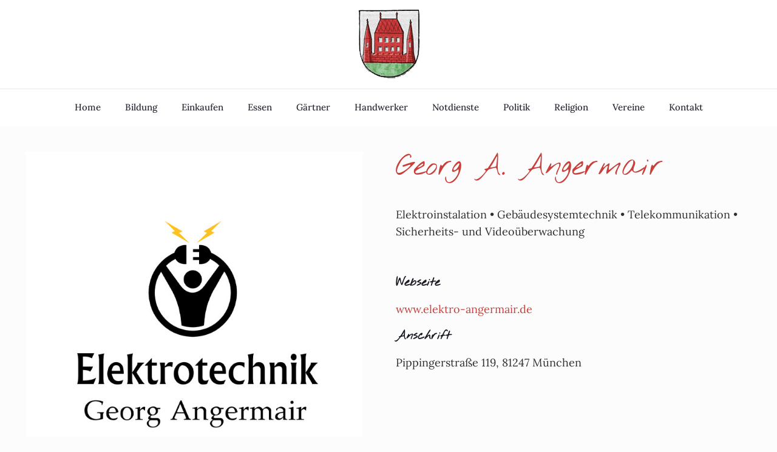

--- FILE ---
content_type: text/css
request_url: https://info-obermenzing.de/wp-content/uploads/betheme/css/post-53.css?ver=1769466680
body_size: 91
content:
.mcb-section .mcb-wrap-797ea98fd > .mcb-wrap-inner-797ea98fd{padding-right:30px;}.mcb-section .mcb-wrap .mcb-item-590d43b02 .title{background-position:center center;}.mcb-section .mcb-wrap .mcb-item-w98g015b9 .mcb-column-inner-w98g015b9{padding-top:0px;padding-bottom:0px;}section.mcb-section-f981e5065{padding-bottom:60px;}section.mcb-section-a517c9c74{padding-top:60px;padding-bottom:60px;background-color:#ffffff;}